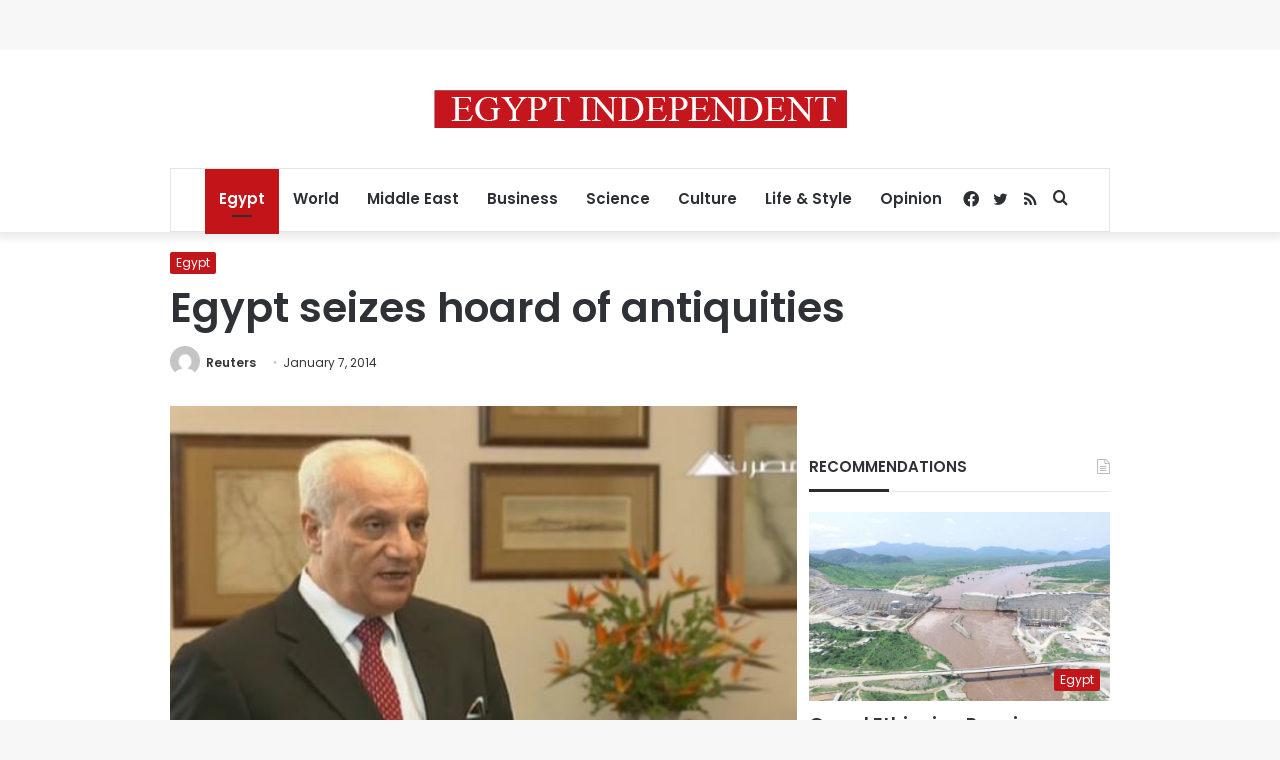

--- FILE ---
content_type: text/html; charset=utf-8
request_url: https://www.google.com/recaptcha/api2/aframe
body_size: 250
content:
<!DOCTYPE HTML><html><head><meta http-equiv="content-type" content="text/html; charset=UTF-8"></head><body><script nonce="NMXbzG-NcB-ve0KGRTS4dw">/** Anti-fraud and anti-abuse applications only. See google.com/recaptcha */ try{var clients={'sodar':'https://pagead2.googlesyndication.com/pagead/sodar?'};window.addEventListener("message",function(a){try{if(a.source===window.parent){var b=JSON.parse(a.data);var c=clients[b['id']];if(c){var d=document.createElement('img');d.src=c+b['params']+'&rc='+(localStorage.getItem("rc::a")?sessionStorage.getItem("rc::b"):"");window.document.body.appendChild(d);sessionStorage.setItem("rc::e",parseInt(sessionStorage.getItem("rc::e")||0)+1);localStorage.setItem("rc::h",'1769081575312');}}}catch(b){}});window.parent.postMessage("_grecaptcha_ready", "*");}catch(b){}</script></body></html>

--- FILE ---
content_type: application/javascript; charset=utf-8
request_url: https://fundingchoicesmessages.google.com/f/AGSKWxUg44_-jJgv9tXqh99kvTIVV_LqGktVms4SkblIGGhDBKHnGhM89k5xIbTEADZ_72FPcv6JL8TbepDaiGok7z6iphO5qiVuuOs3aWKSJazbd0ir_2-ApwKSmSa6HJa74Vamr6vNBtkdnIQ7wcNUFL1I9Zj3wCPahNpM3HC7hty0Px21oYDeKbwFxqvl/__160x600./Box-ad-/wpads/iframe._loader_adv-_fbadbookingsystem&
body_size: -1289
content:
window['1f6a4be2-b55c-4d43-9321-4069d126c132'] = true;